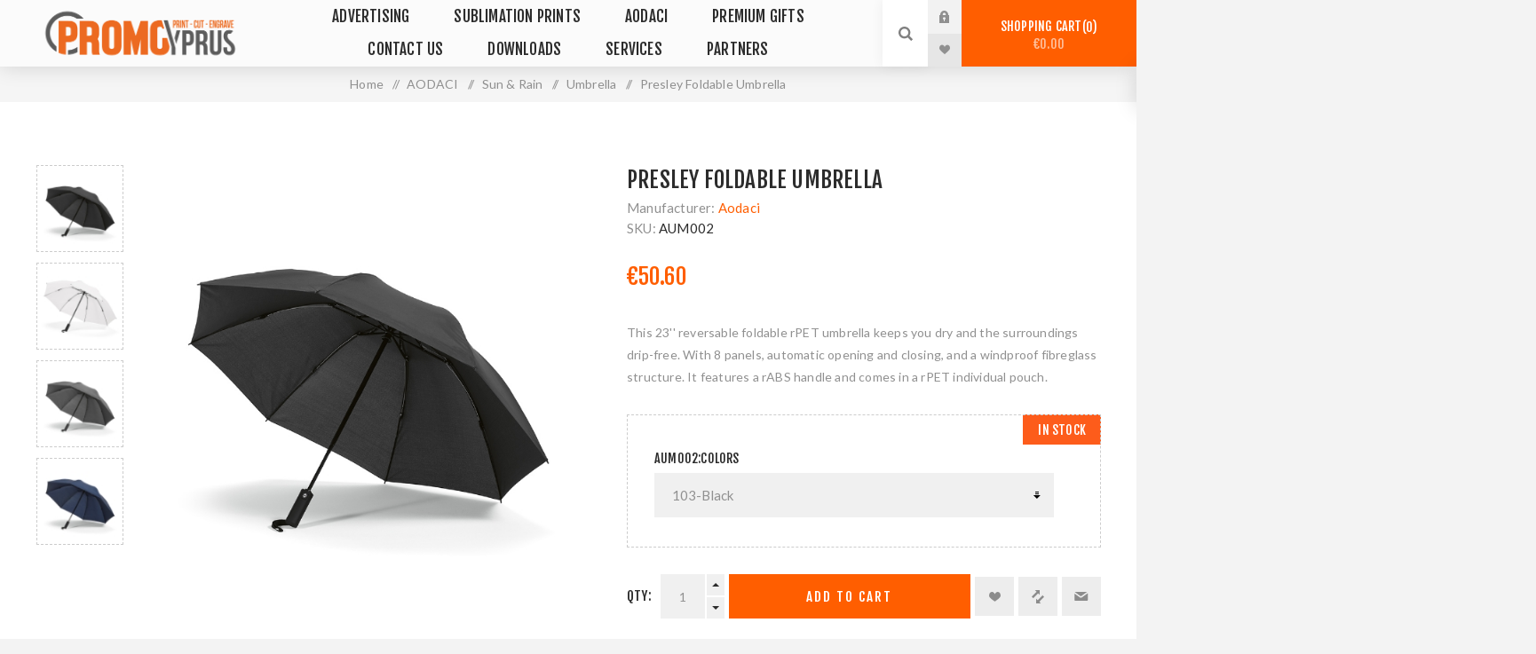

--- FILE ---
content_type: text/html; charset=utf-8
request_url: http://www.promocyprus.com/presley-foldable-umbrella
body_size: 15414
content:
<!DOCTYPE html><html lang="en" dir="ltr" class="html-product-details-page"><head><title>Advertising and Promotional Corporate Printed Gifts. Presley Foldable Umbrella</title><meta charset="UTF-8"><meta name="description" content="This 23'' reversable foldable rPET umbrella keeps you dry and the surroundings drip-free. With 8 panels, automatic opening and closing, and a windproof fibreglass structure. It features a rABS handle and comes in a rPET individual pouch."><meta name="keywords" content="Umbrella,brolly,gamp,parasol,sunshade,rain shield,downpour defense,weather warrior,collapsible brolly,compact umbrella,pocket umbrella,portable umbrella,travel umbrella,telescopic umbrella,folding umbrella,golf umbrella,stick umbrella,automatic umbrella,vented umbrella,windproof umbrella."><meta name="generator" content="nopCommerce"><meta name="viewport" content="width=device-width, initial-scale=1.0, minimum-scale=1.0, maximum-scale=2.0"><link rel="preload" as="font" href="/Themes/Venture/Content/fonts/venture-font.woff" crossorigin><link href="https://fonts.googleapis.com/css?family=Fjalla+One&amp;subset=latin-ext&amp;display=swap" rel="stylesheet"><link href="https://fonts.googleapis.com/css?family=Lato&amp;subset=latin-ext&amp;display=swap" rel="stylesheet"><meta property="og:type" content="product"><meta property="og:title" content="Presley Foldable Umbrella"><meta property="og:description" content="This 23'' reversable foldable rPET umbrella keeps you dry and the surroundings drip-free. With 8 panels, automatic opening and closing, and a windproof fibreglass structure. It features a rABS handle and comes in a rPET individual pouch."><meta property="og:image" content="http://www.promocyprus.com/images/thumbs/0042803_Presley Foldable Umbrella Black_625.jpeg"><meta property="og:image:url" content="http://www.promocyprus.com/images/thumbs/0042803_Presley Foldable Umbrella Black_625.jpeg"><meta property="og:url" content="http://www.promocyprus.com/presley-foldable-umbrella"><meta property="og:site_name" content="GK PROMOCYPRUS LTD"><meta property="twitter:card" content="summary"><meta property="twitter:site" content="GK PROMOCYPRUS LTD"><meta property="twitter:title" content="Presley Foldable Umbrella"><meta property="twitter:description" content="This 23'' reversable foldable rPET umbrella keeps you dry and the surroundings drip-free. With 8 panels, automatic opening and closing, and a windproof fibreglass structure. It features a rABS handle and comes in a rPET individual pouch."><meta property="twitter:image" content="http://www.promocyprus.com/images/thumbs/0042803_Presley Foldable Umbrella Black_625.jpeg"><meta property="twitter:url" content="http://www.promocyprus.com/presley-foldable-umbrella"><link rel="stylesheet" href="/css/9d5alf-xm5r1v4d2xwf7pa.styles.css?v=yeIkSXnuE5pzrQ3M97u-GaeNw3I"><style>.product-details-page .full-description{display:none}.product-details-page .ui-tabs .full-description{display:block}.product-details-page .tabhead-full-description{display:none}.product-details-page .product-specs-box{display:none}.product-details-page .ui-tabs .product-specs-box{display:block}.product-details-page .ui-tabs .product-specs-box .title{display:none}.product-details-page .product-no-reviews,.product-details-page .product-review-links{display:none}</style><script async src="https://www.googletagmanager.com/gtag/js?id=G-CN9R4RMG6Z"></script><script>function gtag(){dataLayer.push(arguments)}window.dataLayer=window.dataLayer||[];gtag("js",new Date);gtag("config","G-CN9R4RMG6Z")</script><link rel="shortcut icon" href="/icons/icons_0/FIL6548CEC38089D.ico"><body class="product-details-page-body light-theme"><input name="__RequestVerificationToken" type="hidden" value="CfDJ8Pqro6dGBMROgpes6kbS7XryUSXpQh5sPLuQkGwwngnLabNEzyi6NfXdT6jQptXTV0Zc149Q4Zk3cMgFg_1rmMNByQXD5vkqrBqMCBgpJZHBO7pFPpOwMzbipzrKnmlbToL2_rIzUwMObDjokWRLfvU"><div class="page-loader"><div class="loader"></div></div><div class="ajax-loading-block-window" style="display:none"></div><div id="dialog-notifications-success" title="Notification" style="display:none"></div><div id="dialog-notifications-error" title="Error" style="display:none"></div><div id="dialog-notifications-warning" title="Warning" style="display:none"></div><div id="bar-notification" class="bar-notification-container" data-close="Close"></div><!--[if lte IE 8]><div style="clear:both;height:59px;text-align:center;position:relative"><a href="http://www.microsoft.com/windows/internet-explorer/default.aspx" target="_blank"> <img src="/Themes/Venture/Content/img/ie_warning.jpg" height="42" width="820" alt="You are using an outdated browser. For a faster, safer browsing experience, upgrade for free today."> </a></div><![endif]--><div class="master-wrapper-page"><div class="header"><div class="header-upper"><div class="header-selectors-wrapper"></div></div><div class="header-lower"><div class="header-left"><div class="header-logo"><a href="/" class="logo"> <img alt="GK PROMOCYPRUS LTD" src="http://www.promocyprus.com/images/thumbs/0041771_0000577_promocyprus-logo-header2.png"></a></div></div><div class="header-center"><div class="header-menu dark-layout"><div class="close-menu"><div class="mobile-logo"><a href="/" class="logo"> <img alt="GK PROMOCYPRUS LTD" src="http://www.promocyprus.com/images/thumbs/0041771_0000577_promocyprus-logo-header2.png"></a></div><span>Close</span></div><ul class="mega-menu" data-isrtlenabled="false" data-enableclickfordropdown="false"><li class="root-category"><a href="/hidea-3" title="ADVERTISING"><span> ADVERTISING</span></a><li class="root-category"><a href="/sublimation-prints-4" title="SUBLIMATION PRINTS"><span> SUBLIMATION PRINTS</span></a><li class="root-category"><a href="/aodaci-2" title="AODACI"><span> AODACI</span></a><li><a href="https://premium.promocyprus.com/" title="Premium Gifts" target="_blank"><span> Premium Gifts</span></a><li><a href="/contactus" title="Contact Us"><span> Contact Us</span></a><li><a href="/downloads" title="Downloads"><span> Downloads</span></a><li><a href="/blog" title="SERVICES"><span> SERVICES</span></a><li><a href="http://promocyprus.com/partners" title="Partners"><span> Partners</span></a></ul><div class="menu-title"><span>Menu</span></div><ul class="mega-menu-responsive"><li class="root-category"><a href="/hidea-3" title="ADVERTISING"><span> ADVERTISING</span></a><li class="root-category"><a href="/sublimation-prints-4" title="SUBLIMATION PRINTS"><span> SUBLIMATION PRINTS</span></a><li class="root-category"><a href="/aodaci-2" title="AODACI"><span> AODACI</span></a><li><a href="https://premium.promocyprus.com/" title="Premium Gifts" target="_blank"><span> Premium Gifts</span></a><li><a href="/contactus" title="Contact Us"><span> Contact Us</span></a><li><a href="/downloads" title="Downloads"><span> Downloads</span></a><li><a href="/blog" title="SERVICES"><span> SERVICES</span></a><li><a href="http://promocyprus.com/partners" title="Partners"><span> Partners</span></a></ul><div class="mobile-menu-items"><div class="header-links"><div class="header-links-box"><div class="header-links-box-top not-authenticated"><div class="header-link-wrapper login"><a href="/login?returnUrl=%2Fpresley-foldable-umbrella" title="Log in" class="ico-login">Log in</a></div><div class="header-link-wrapper register"><a href="/register?returnUrl=%2Fpresley-foldable-umbrella" title="Register" class="ico-register">Register</a></div></div><div class="header-links-box-bottom"><div class="header-link-wrapper"><a href="/wishlist" title="Wishlist" class="ico-wishlist"> <span class="wishlist-label">Wishlist</span> <span class="wishlist-qty">(0)</span> </a></div></div></div></div></div></div></div><div class="header-right"><div class="search-box store-search-box"><form method="get" id="small-search-box-form" action="/search"><input type="search" class="search-box-text" id="small-searchterms" autocomplete="off" name="q" placeholder="Search store" aria-label="Search store"> <input type="hidden" class="instantSearchResourceElement" data-highlightfirstfoundelement="true" data-minkeywordlength="3" data-defaultproductsortoption="0" data-instantsearchurl="/instantSearchFor" data-searchpageurl="/search" data-searchinproductdescriptions="true" data-numberofvisibleproducts="5" data-noresultsresourcetext=" No data found."> <button type="submit" class="button-1 search-box-button">Search</button></form><div class="search-opener">Search</div></div><div class="header-links"><div class="header-links-box"><div class="header-links-box-top not-authenticated"><div class="header-link-wrapper login"><a href="/login?returnUrl=%2Fpresley-foldable-umbrella" title="Log in" class="ico-login">Log in</a></div><div class="header-link-wrapper register"><a href="/register?returnUrl=%2Fpresley-foldable-umbrella" title="Register" class="ico-register">Register</a></div></div><div class="header-links-box-bottom"><div class="header-link-wrapper"><a href="/wishlist" title="Wishlist" class="ico-wishlist"> <span class="wishlist-label">Wishlist</span> <span class="wishlist-qty">(0)</span> </a></div></div></div></div><div class="cart-wrapper" id="flyout-cart" data-removeitemfromcarturl="/VentureTheme/RemoveItemFromCart" data-flyoutcarturl="/VentureTheme/FlyoutShoppingCart"><div id="topcartlink"><a href="/cart" class="ico-cart"> Shopping cart<span id="CartQuantityBox" class="cart-qty"><span class="cart-qty-number">0</span></span> <span class="cart-total">&#x20AC;0.00</span> </a></div><div class="flyout-cart"><div class="mini-shopping-cart"><div class="count">You have no items in your shopping cart.</div></div></div></div></div></div></div><div class="overlayOffCanvas"></div><div class="responsive-nav-wrapper-parent"><div class="responsive-nav-wrapper"><div class="menu-title"><span>Menu</span></div><div class="mobile-logo"><a href="/" class="logo"> <img alt="GK PROMOCYPRUS LTD" src="http://www.promocyprus.com/images/thumbs/0041771_0000577_promocyprus-logo-header2.png"></a></div><div class="search-wrap"><span>Search</span></div><div class="shopping-cart-link"><a href="/cart">Shopping cart</a></div></div></div><div class="master-wrapper-content"><div class="quickViewData" data-productselector=".product-item" data-productselectorchild=".buttons" data-retrievequickviewurl="/quickviewdata" data-quickviewbuttontext="Quick View" data-quickviewbuttontitle="Quick View" data-isquickviewpopupdraggable="True" data-enablequickviewpopupoverlay="True" data-accordionpanelsheightstyle="content" data-getquickviewbuttonroute="/getquickviewbutton"></div><div class="ajaxCartInfo" data-getajaxcartbuttonurl="/NopAjaxCart/GetAjaxCartButtonsAjax" data-productpageaddtocartbuttonselector=".add-to-cart-button" data-productboxaddtocartbuttonselector=".product-box-add-to-cart-button" data-productboxproductitemelementselector=".product-item" data-usenopnotification="False" data-nopnotificationcartresource="The product has been added to your &lt;a href=&#34;/cart&#34;>shopping cart&lt;/a>" data-nopnotificationwishlistresource="The product has been added to your &lt;a href=&#34;/wishlist&#34;>wishlist&lt;/a>" data-enableonproductpage="True" data-enableoncatalogpages="True" data-minishoppingcartquatityformattingresource="({0})" data-miniwishlistquatityformattingresource="({0})" data-addtowishlistbuttonselector=".add-to-wishlist-button"></div><input id="addProductVariantToCartUrl" name="addProductVariantToCartUrl" type="hidden" value="/AddProductFromProductDetailsPageToCartAjax"> <input id="addProductToCartUrl" name="addProductToCartUrl" type="hidden" value="/AddProductToCartAjax"> <input id="miniShoppingCartUrl" name="miniShoppingCartUrl" type="hidden" value="/MiniShoppingCart"> <input id="flyoutShoppingCartUrl" name="flyoutShoppingCartUrl" type="hidden" value="/NopAjaxCartFlyoutShoppingCart"> <input id="checkProductAttributesUrl" name="checkProductAttributesUrl" type="hidden" value="/CheckIfProductOrItsAssociatedProductsHasAttributes"> <input id="getMiniProductDetailsViewUrl" name="getMiniProductDetailsViewUrl" type="hidden" value="/GetMiniProductDetailsView"> <input id="flyoutShoppingCartPanelSelector" name="flyoutShoppingCartPanelSelector" type="hidden" value="#flyout-cart"> <input id="shoppingCartMenuLinkSelector" name="shoppingCartMenuLinkSelector" type="hidden" value=".cart-qty"> <input id="wishlistMenuLinkSelector" name="wishlistMenuLinkSelector" type="hidden" value=".wishlist-qty"><div id="product-ribbon-info" data-productid="3861" data-productboxselector=".product-item, .item-holder" data-productboxpicturecontainerselector=".picture, .item-picture" data-productpagepicturesparentcontainerselector=".product-essential" data-productpagebugpicturecontainerselector=".picture" data-retrieveproductribbonsurl="/RetrieveProductRibbons"></div><div class="breadcrumb"><ul itemscope itemtype="http://schema.org/BreadcrumbList"><li><span> <a href="/"> <span>Home</span> </a> </span> <span class="delimiter">/</span><li itemprop="itemListElement" itemscope itemtype="http://schema.org/ListItem"><a href="/aodaci-2" itemprop="item"> <span itemprop="name">AODACI</span> </a> <span class="delimiter">/</span><meta itemprop="position" content="1"><li itemprop="itemListElement" itemscope itemtype="http://schema.org/ListItem"><a href="/sun-rain-3" itemprop="item"> <span itemprop="name">Sun &amp; Rain</span> </a> <span class="delimiter">/</span><meta itemprop="position" content="2"><li itemprop="itemListElement" itemscope itemtype="http://schema.org/ListItem"><a href="/umbrella" itemprop="item"> <span itemprop="name">Umbrella</span> </a> <span class="delimiter">/</span><meta itemprop="position" content="3"><li itemprop="itemListElement" itemscope itemtype="http://schema.org/ListItem"><strong class="current-item" itemprop="name">Presley Foldable Umbrella</strong> <span itemprop="item" itemscope itemtype="http://schema.org/Thing" id="/presley-foldable-umbrella"> </span><meta itemprop="position" content="4"></ul></div><div class="master-column-wrapper"><div class="center-1"><div class="page product-details-page"><div class="page-body"><form method="post" id="product-details-form"><div itemscope itemtype="http://schema.org/Product"><meta itemprop="name" content="Presley Foldable Umbrella"><meta itemprop="sku" content="AUM002"><meta itemprop="gtin" content="5600893109221"><meta itemprop="mpn" content="AUM002"><meta itemprop="description" content="This 23'' reversable foldable rPET umbrella keeps you dry and the surroundings drip-free. With 8 panels, automatic opening and closing, and a windproof fibreglass structure. It features a rABS handle and comes in a rPET individual pouch."><meta itemprop="image" content="http://www.promocyprus.com/images/thumbs/0042803_Presley Foldable Umbrella Black_625.jpeg"><div itemprop="brand" itemtype="https://schema.org/Brand" itemscope><meta itemprop="name" content="Aodaci"></div><div itemprop="offers" itemscope itemtype="http://schema.org/Offer"><meta itemprop="url" content="http://www.promocyprus.com/presley-foldable-umbrella"><meta itemprop="price" content="50.60"><meta itemprop="priceCurrency" content="EUR"><meta itemprop="priceValidUntil"><meta itemprop="availability" content="http://schema.org/InStock"></div></div><div data-productid="3861"><div class="product-essential-wrapper"><div class="product-essential"><div class="gallery"><input type="hidden" class="cloudZoomPictureThumbnailsInCarouselData" data-vertical="true" data-numvisible="4" data-numscrollable="1" data-enable-slider-arrows="true" data-enable-slider-dots="false" data-size="4" data-rtl="false" data-responsive-breakpoints-for-thumbnails="[{&#34;breakpoint&#34;:1201,&#34;settings&#34;:{&#34;slidesToShow&#34;:5, &#34;slidesToScroll&#34;:1,&#34;arrows&#34;:false,&#34;dots&#34;:true,&#34;vertical&#34;:false}}]" data-magnificpopup-counter="%curr% of %total%" data-magnificpopup-prev="Previous (Left arrow key)" data-magnificpopup-next="Next (Right arrow key)" data-magnificpopup-close="Close (Esc)" data-magnificpopup-loading="Loading..."> <input type="hidden" class="cloudZoomAdjustPictureOnProductAttributeValueChange" data-productid="3861" data-isintegratedbywidget="true"> <input type="hidden" class="cloudZoomEnableClickToZoom"><div class="picture-gallery sevenspikes-cloudzoom-gallery"><div class="picture-wrapper"><div class="picture" id="sevenspikes-cloud-zoom" data-zoomwindowelementid="" data-selectoroftheparentelementofthecloudzoomwindow="" data-defaultimagecontainerselector=".product-essential .picture-gallery" data-zoom-window-width="244" data-zoom-window-height="257"><a href="http://www.promocyprus.com/images/thumbs/0042803_Presley Foldable Umbrella Black.jpeg" data-full-image-url="http://www.promocyprus.com/images/thumbs/0042803_Presley Foldable Umbrella Black.jpeg" class="picture-link" id="zoom1"> <img src="http://www.promocyprus.com/images/thumbs/0042803_Presley Foldable Umbrella Black_625.jpeg" alt="Presley Foldable Umbrella Black" class="cloudzoom" id="cloudZoomImage" itemprop="image" data-cloudzoom="appendSelector: '.picture-wrapper', zoomOffsetX: 0, zoomOffsetY: 0, autoInside: 850, tintOpacity: 0, zoomWidth: 244, zoomHeight: 257, easing: 3, touchStartDelay: true, zoomFlyOut: false, disableZoom: 'auto'"> </a></div></div><div class="picture-thumbs in-carousel"><div class="picture-thumbs-list" id="picture-thumbs-carousel"><div class="picture-thumbs-item"><a class="cloudzoom-gallery thumb-item" data-full-image-url="http://www.promocyprus.com/images/thumbs/0042803_Presley Foldable Umbrella Black.jpeg" data-cloudzoom="appendSelector: '.picture-wrapper', zoomOffsetX: 0, zoomOffsetY: 0, autoInside: 850, tintOpacity: 0, zoomWidth: 244, zoomHeight: 257, useZoom: '.cloudzoom', image: 'http://www.promocyprus.com/images/thumbs/0042803_Presley Foldable Umbrella Black_625.jpeg', zoomImage: 'http://www.promocyprus.com/images/thumbs/0042803_Presley Foldable Umbrella Black.jpeg', easing: 3, touchStartDelay: true, zoomFlyOut: false, disableZoom: 'auto'"> <img class="cloud-zoom-gallery-img" src="http://www.promocyprus.com/images/thumbs/0042803_Presley Foldable Umbrella Black_105.jpeg" alt="Presley Foldable Umbrella Black"> </a></div><div class="picture-thumbs-item"><a class="cloudzoom-gallery thumb-item" data-full-image-url="http://www.promocyprus.com/images/thumbs/0042804_Presley Foldable Umbrella White.jpeg" data-cloudzoom="appendSelector: '.picture-wrapper', zoomOffsetX: 0, zoomOffsetY: 0, autoInside: 850, tintOpacity: 0, zoomWidth: 244, zoomHeight: 257, useZoom: '.cloudzoom', image: 'http://www.promocyprus.com/images/thumbs/0042804_Presley Foldable Umbrella White_625.jpeg', zoomImage: 'http://www.promocyprus.com/images/thumbs/0042804_Presley Foldable Umbrella White.jpeg', easing: 3, touchStartDelay: true, zoomFlyOut: false, disableZoom: 'auto'"> <img class="cloud-zoom-gallery-img" src="http://www.promocyprus.com/images/thumbs/0042804_Presley Foldable Umbrella White_105.jpeg" alt="Presley Foldable Umbrella White"> </a></div><div class="picture-thumbs-item"><a class="cloudzoom-gallery thumb-item" data-full-image-url="http://www.promocyprus.com/images/thumbs/0042805_Presley Foldable Umbrella Dark grey.jpeg" data-cloudzoom="appendSelector: '.picture-wrapper', zoomOffsetX: 0, zoomOffsetY: 0, autoInside: 850, tintOpacity: 0, zoomWidth: 244, zoomHeight: 257, useZoom: '.cloudzoom', image: 'http://www.promocyprus.com/images/thumbs/0042805_Presley Foldable Umbrella Dark grey_625.jpeg', zoomImage: 'http://www.promocyprus.com/images/thumbs/0042805_Presley Foldable Umbrella Dark grey.jpeg', easing: 3, touchStartDelay: true, zoomFlyOut: false, disableZoom: 'auto'"> <img class="cloud-zoom-gallery-img" src="http://www.promocyprus.com/images/thumbs/0042805_Presley Foldable Umbrella Dark grey_105.jpeg" alt="Presley Foldable Umbrella Dark grey"> </a></div><div class="picture-thumbs-item"><a class="cloudzoom-gallery thumb-item" data-full-image-url="http://www.promocyprus.com/images/thumbs/0042806_Presley Foldable Umbrella Navy blue.jpeg" data-cloudzoom="appendSelector: '.picture-wrapper', zoomOffsetX: 0, zoomOffsetY: 0, autoInside: 850, tintOpacity: 0, zoomWidth: 244, zoomHeight: 257, useZoom: '.cloudzoom', image: 'http://www.promocyprus.com/images/thumbs/0042806_Presley Foldable Umbrella Navy blue_625.jpeg', zoomImage: 'http://www.promocyprus.com/images/thumbs/0042806_Presley Foldable Umbrella Navy blue.jpeg', easing: 3, touchStartDelay: true, zoomFlyOut: false, disableZoom: 'auto'"> <img class="cloud-zoom-gallery-img" src="http://www.promocyprus.com/images/thumbs/0042806_Presley Foldable Umbrella Navy blue_105.jpeg" alt="Presley Foldable Umbrella Navy blue"> </a></div></div></div></div></div><div class="overview"><div class="product-name"><h1>Presley Foldable Umbrella</h1></div><div class="manufacturers"><span class="label">Manufacturer:</span> <span class="value"> <a href="/aodaci">Aodaci</a> </span></div><div class="additional-details"><div class="sku"><span class="label">SKU:</span> <span class="value" id="sku-3861">AUM002</span></div></div><div class="prices"><div class="product-price"><span id="price-value-3861" class="price-value-3861"> €50.60 </span></div></div><div class="short-description">This 23'' reversable foldable rPET umbrella keeps you dry and the surroundings drip-free. With 8 panels, automatic opening and closing, and a windproof fibreglass structure. It features a rABS handle and comes in a rPET individual pouch.</div><div class="availability-attributes-wrapper"><div class="attributes"><dl><dt id="product_attribute_label_4432"><label class="text-prompt"> AUM002:Colors </label><dd id="product_attribute_input_4432"><select data-attr="4432" name="product_attribute_4432" id="product_attribute_4432"><option value="0">Please select<option data-attr-value="12547" selected value="12547">103-Black<option data-attr-value="12548" value="12548">106-White<option data-attr-value="12549" value="12549">133-Dark grey<option data-attr-value="12550" value="12550">134-Navy blue</select></dl></div><div class="availability"><div class="stock"><span class="label">Availability:</span> <span class="value" id="stock-availability-value-3861">In stock</span></div></div></div><div class="overview-buttons"><label class="qty-label" for="addtocart_3861_EnteredQuantity">Qty:</label><div class="add-to-cart-qty-wrapper"><input id="product_enteredQuantity_3861" class="qty-input" type="text" data-val="true" data-val-required="The Qty field is required." name="addtocart_3861.EnteredQuantity" value="1"> <span class="plus">+</span> <span class="minus">-</span></div><button type="button" id="add-to-cart-button-3861" class="button-1 add-to-cart-button" data-productid="3861" onclick="return AjaxCart.addproducttocart_details(&#34;/addproducttocart/details/3861/1&#34;,&#34;#product-details-form&#34;),!1">Add to cart</button><div class="wishlist-button-wrapper" title="Add to wishlist"><div class="add-to-wishlist"><button type="button" id="add-to-wishlist-button-3861" class="button-2 add-to-wishlist-button" data-productid="3861" onclick="return AjaxCart.addproducttocart_details(&#34;/addproducttocart/details/3861/2&#34;,&#34;#product-details-form&#34;),!1">Add to wishlist</button></div></div><div class="compare-products-wrapper" title="Add to compare list"><div class="compare-products"><button type="button" class="button-2 add-to-compare-list-button" onclick="return AjaxCart.addproducttocomparelist(&#34;/compareproducts/add/3861&#34;),!1">Add to compare list</button></div></div><div class="email-a-friend-button-wrapper" title="Email a friend"><div class="email-a-friend"><button type="button" class="button-2 email-a-friend-button" onclick="setLocation(&#34;/productemailafriend/3861&#34;)">Email a friend</button></div></div></div><div class="overview-footer"><div class="product-social-buttons"><label class="product-social-label">Share:</label><ul class="product-social-sharing"><li><a class="twitter" title="Share on Twitter" href="javascript:openShareWindow(&#34;https://twitter.com/share?url=http://www.promocyprus.com/presley-foldable-umbrella&#34;)">Share on Twitter</a><li><a class="facebook" title="Share on Facebook" href="javascript:openShareWindow(&#34;https://www.facebook.com/sharer.php?u=http://www.promocyprus.com/presley-foldable-umbrella&#34;)">Share on Facebook</a><li><a class="pinterest" title="Share on Pinterest" href="javascript:void function(){var n=document.createElement(&#34;script&#34;);n.setAttribute(&#34;type&#34;,&#34;text/javascript&#34;);n.setAttribute(&#34;charset&#34;,&#34;UTF-8&#34;);n.setAttribute(&#34;src&#34;,&#34;https://assets.pinterest.com/js/pinmarklet.js?r=&#34;+Math.random()*99999999);document.body.appendChild(n)}()">Share on Pinterest</a></ul></div><div class="product-estimate-shipping"><a href="#estimate-shipping-popup-3861" id="open-estimate-shipping-popup-3861" class="open-estimate-shipping-popup" data-effect="estimate-shipping-popup-zoom-in"> </a><div id="estimate-shipping-popup-3861" class="estimate-shipping-popup mfp-with-anim mfp-hide"><div class="ship-to-title"><strong>Ship to</strong></div><div class="estimate-shipping-row shipping-address"><div class="estimate-shipping-row-item address-item"><div class="estimate-shipping-row"><select class="estimate-shipping-address-control" data-trigger="country-select" data-url="/country/getstatesbycountryid" data-stateprovince="#StateProvinceId" data-loading="#estimate-shipping-loading-progress" placeholder="Country" id="CountryId" name="CountryId"><option value="0">Select country<option value="237">United States of America<option value="1">Afghanistan<option value="2">&#xC5;land Islands<option value="3">Albania<option value="4">Algeria<option value="5">American Samoa<option value="6">Andorra<option value="7">Angola<option value="8">Anguilla<option value="9">Antarctica<option value="10">Antigua and Barbuda<option value="11">Argentina<option value="12">Armenia<option value="13">Aruba<option value="14">Australia<option value="15">Austria<option value="16">Azerbaijan<option value="17">Bahamas<option value="18">Bahrain<option value="19">Bangladesh<option value="20">Barbados<option value="21">Belarus<option value="22">Belgium<option value="23">Belize<option value="24">Benin<option value="25">Bermuda<option value="26">Bhutan<option value="27">Bolivia (Plurinational State of)<option value="28">Bonaire, Sint Eustatius and Saba<option value="29">Bosnia and Herzegovina<option value="30">Botswana<option value="31">Bouvet Island<option value="32">Brazil<option value="33">British Indian Ocean Territory<option value="34">Brunei Darussalam<option value="35">Bulgaria<option value="36">Burkina Faso<option value="37">Burundi<option value="38">Cabo Verde<option value="39">Cambodia<option value="40">Cameroon<option value="41">Canada<option value="42">Cayman Islands<option value="43">Central African Republic<option value="44">Chad<option value="45">Chile<option value="46">China<option value="47">Christmas Island<option value="48">Cocos (Keeling) Islands<option value="49">Colombia<option value="50">Comoros<option value="51">Congo<option value="52">Congo (Democratic Republic of the)<option value="53">Cook Islands<option value="54">Costa Rica<option value="55">C&#xF4;te d&#x27;Ivoire<option value="56">Croatia<option value="57">Cuba<option value="58">Cura&#xE7;ao<option value="59">Cyprus<option value="60">Czechia<option value="61">Denmark<option value="62">Djibouti<option value="63">Dominica<option value="64">Dominican Republic<option value="65">Ecuador<option value="66">Egypt<option value="67">El Salvador<option value="68">Equatorial Guinea<option value="69">Eritrea<option value="70">Estonia<option value="71">Eswatini<option value="72">Ethiopia<option value="73">Falkland Islands (Malvinas)<option value="74">Faroe Islands<option value="75">Fiji<option value="76">Finland<option value="77">France<option value="78">French Guiana<option value="79">French Polynesia<option value="80">French Southern Territories<option value="81">Gabon<option value="82">Gambia<option value="83">Georgia<option value="84">Germany<option value="85">Ghana<option value="86">Gibraltar<option value="87">Greece<option value="88">Greenland<option value="89">Grenada<option value="90">Guadeloupe<option value="91">Guam<option value="92">Guatemala<option value="93">Guernsey<option value="94">Guinea<option value="95">Guinea-Bissau<option value="96">Guyana<option value="97">Haiti<option value="98">Heard Island and McDonald Islands<option value="99">Holy See<option value="100">Honduras<option value="101">Hong Kong<option value="102">Hungary<option value="103">Iceland<option value="104">India<option value="105">Indonesia<option value="106">Iran (Islamic Republic of)<option value="107">Iraq<option value="108">Ireland<option value="109">Isle of Man<option value="110">Israel<option value="111">Italy<option value="112">Jamaica<option value="113">Japan<option value="114">Jersey<option value="115">Jordan<option value="116">Kazakhstan<option value="117">Kenya<option value="118">Kiribati<option value="119">Korea (Democratic People&#x27;s Republic of)<option value="120">Korea (Republic of)<option value="121">Kuwait<option value="122">Kyrgyzstan<option value="123">Lao People&#x27;s Democratic Republic<option value="124">Latvia<option value="125">Lebanon<option value="126">Lesotho<option value="127">Liberia<option value="128">Libya<option value="129">Liechtenstein<option value="130">Lithuania<option value="131">Luxembourg<option value="132">Macao<option value="134">Madagascar<option value="135">Malawi<option value="136">Malaysia<option value="137">Maldives<option value="138">Mali<option value="139">Malta<option value="140">Marshall Islands<option value="141">Martinique<option value="142">Mauritania<option value="143">Mauritius<option value="144">Mayotte<option value="145">Mexico<option value="146">Micronesia (Federated States of)<option value="147">Moldova (Republic of)<option value="148">Monaco<option value="149">Mongolia<option value="150">Montenegro<option value="151">Montserrat<option value="152">Morocco<option value="153">Mozambique<option value="154">Myanmar<option value="155">Namibia<option value="156">Nauru<option value="157">Nepal<option value="158">Netherlands<option value="159">New Caledonia<option value="160">New Zealand<option value="161">Nicaragua<option value="162">Niger<option value="163">Nigeria<option value="164">Niue<option value="165">Norfolk Island<option value="133">North Macedonia<option value="166">Northern Mariana Islands<option value="167">Norway<option value="168">Oman<option value="169">Pakistan<option value="170">Palau<option value="171">Palestine, State of<option value="172">Panama<option value="173">Papua New Guinea<option value="174">Paraguay<option value="175">Peru<option value="176">Philippines<option value="177">Pitcairn<option value="178">Poland<option value="179">Portugal<option value="180">Puerto Rico<option value="181">Qatar<option value="182">R&#xE9;union<option value="183">Romania<option value="184">Russian Federation<option value="185">Rwanda<option value="186">Saint Barth&#xE9;lemy<option value="187">Saint Helena, Ascension and Tristan da Cunha<option value="188">Saint Kitts and Nevis<option value="189">Saint Lucia<option value="190">Saint Martin (French part)<option value="191">Saint Pierre and Miquelon<option value="192">Saint Vincent and the Grenadines<option value="193">Samoa<option value="194">San Marino<option value="195">Sao Tome and Principe<option value="196">Saudi Arabia<option value="197">Senegal<option value="198">Serbia<option value="199">Seychelles<option value="200">Sierra Leone<option value="201">Singapore<option value="202">Sint Maarten (Dutch part)<option value="203">Slovakia<option value="204">Slovenia<option value="205">Solomon Islands<option value="206">Somalia<option value="207">South Africa<option value="208">South Georgia and the South Sandwich Islands<option value="209">South Sudan<option value="210">Spain<option value="211">Sri Lanka<option value="212">Sudan<option value="213">Suriname<option value="214">Svalbard and Jan Mayen<option value="215">Sweden<option value="216">Switzerland<option value="217">Syrian Arab Republic<option value="218">Taiwan, Province of China<option value="219">Tajikistan<option value="220">Tanzania, United Republic of<option value="221">Thailand<option value="222">Timor-Leste<option value="223">Togo<option value="224">Tokelau<option value="225">Tonga<option value="226">Trinidad and Tobago<option value="227">Tunisia<option value="228">Turkey<option value="229">Turkmenistan<option value="230">Turks and Caicos Islands<option value="231">Tuvalu<option value="232">Uganda<option value="233">Ukraine<option value="234">United Arab Emirates<option value="235">United Kingdom of Great Britain and Northern Ireland<option value="236">United States Minor Outlying Islands<option value="238">Uruguay<option value="239">Uzbekistan<option value="240">Vanuatu<option value="241">Venezuela (Bolivarian Republic of)<option value="242">Vietnam<option value="243">Virgin Islands (British)<option value="244">Virgin Islands (U.S.)<option value="245">Wallis and Futuna<option value="246">Western Sahara<option value="247">Yemen<option value="248">Zambia<option value="249">Zimbabwe</select> <span class="required">*</span></div></div><div class="estimate-shipping-row-item address-item"><select class="estimate-shipping-address-control" placeholder="State / province" id="StateProvinceId" name="StateProvinceId"><option value="0">Other</select></div><div class="estimate-shipping-row-item address-item"><div class="estimate-shipping-row"><input class="estimate-shipping-address-control" placeholder="Zip / postal code" type="text" id="ZipPostalCode" name="ZipPostalCode"> <span class="required">*</span></div></div></div><div class="choose-shipping-title"><strong>Shipping Method</strong></div><div class="shipping-options"><div class="shipping-options-header"><div class="estimate-shipping-row"><div class="estimate-shipping-row-item-radio"></div><div class="estimate-shipping-row-item shipping-item shipping-header-item">Name</div><div class="estimate-shipping-row-item shipping-item shipping-header-item">Estimated Delivery</div><div class="estimate-shipping-row-item shipping-item shipping-header-item">Price</div></div></div><div class="shipping-options-body"><div class="no-shipping-options">No shipping options</div></div></div><div class="apply-shipping-button-container"><button type="button" class="button-2 apply-shipping-button">Apply</button><div class="message-failure"></div></div></div></div></div></div></div></div><div class="product-page-bottom"><div id="quickTabs" class="productTabs" data-ajaxenabled="false" data-productreviewsaddnewurl="/ProductTab/ProductReviewsTabAddNew/3861" data-productcontactusurl="/ProductTab/ProductContactUsTabAddNew/3861" data-couldnotloadtaberrormessage="Couldn't load this tab."><div class="productTabs-header"><ul><li><a href="#quickTab-contact_us">Contact Us</a></ul></div><div class="productTabs-body"><div id="quickTab-contact_us"><div id="contact-us-tab" class="contact-page write-review"><div class="form-fields"><div class="inputs"><label for="FullName">Your name</label> <input placeholder="Enter your name." class="contact_tab_fullname review-title" type="text" data-val="true" data-val-required="Enter your name" id="FullName" name="FullName"> <span class="required">*</span> <span class="field-validation-valid" data-valmsg-for="FullName" data-valmsg-replace="true"></span></div><div class="inputs"><label for="Email">Your email</label> <input placeholder="Enter your email address." class="contact_tab_email review-title" type="email" data-val="true" data-val-email="Wrong email" data-val-required="Enter email" id="Email" name="Email"> <span class="required">*</span> <span class="field-validation-valid" data-valmsg-for="Email" data-valmsg-replace="true"></span></div><div class="inputs"><label for="Enquiry">Enquiry</label> <textarea placeholder="Enter your enquiry." class="contact_tab_enquiry review-text" data-val="true" data-val-required="Enter enquiry" id="Enquiry" name="Enquiry"></textarea> <span class="required">*</span> <span class="field-validation-valid" data-valmsg-for="Enquiry" data-valmsg-replace="true"></span></div></div><div class="buttons"><button type="button" id="send-contact-us-form" name="send-email" class="button-1 contact-us-button">Submit</button></div></div></div></div></div><div class="product-collateral"></div></div></div><input name="__RequestVerificationToken" type="hidden" value="CfDJ8Pqro6dGBMROgpes6kbS7XryUSXpQh5sPLuQkGwwngnLabNEzyi6NfXdT6jQptXTV0Zc149Q4Zk3cMgFg_1rmMNByQXD5vkqrBqMCBgpJZHBO7pFPpOwMzbipzrKnmlbToL2_rIzUwMObDjokWRLfvU"></form></div></div></div></div></div><div class="footer"><div class="footer-map-holder"><div class="title"><strong>Store Location</strong></div><div class="footer-map-wrapper"><div class="map-wrapper"><div class="footer-map" style="display:none" data-pathtoimages="http://www.promocyprus.com/Plugins/SevenSpikes.Theme.Venture/Images" data-latitude="35.10255726346571" data-longitude="33.33147883415222" data-mapstyles="[{ &#34;stylers&#34;: [{ &#34;clasic&#34;: -10 }] }]"></div></div></div></div><div class="footer-upper"><div class="footer-block find-us"><div class="title"><strong>Find Us</strong></div><ul class="list footer-collapse"><li class="address"><span><a href="https://maps.app.goo.gl/akenXRKkHxBBwbNr9" target="_blank">59 Paragogikotitas St Nicosia CY, 2326, Cyprus</a></span><li class="e-mail"><span><a href="mailto:info@promocyprus.com">info@promocyprus.com</a></span><li class="mobile-phone"><span><a href="tel:+35722014800">+35722014800</a></span><li class="phone"><span><a href="tel:+35722014800">+35722014800</a></span></ul></div><div class="footer-block information"><div class="title"><strong>Information</strong></div><ul class="list footer-collapse"><li><a href="/contactus">Contact us</a><li><a href="/shipping-returns">Shipping &amp; returns</a><li><a href="/privacy-notice">Privacy notice</a><li><a href="/about-us">About us</a></ul></div><div class="footer-block my-account"><div class="title"><strong>My Account</strong></div><ul class="list footer-collapse"><li><a href="/order/history">Orders</a><li><a href="/customer/addresses">Addresses</a><li><a href="/recentlyviewedproducts">Recently viewed products</a><li><a href="/sitemap">Sitemap</a><li><a href="/vendor/apply">Apply for vendor account</a></ul></div><div class="footer-block newsetter"><div class="title"><strong>Newsletter</strong></div><div class="footer-collapse"><p class="newsletter-subscribe-text">Subscribe and become part of the our community. Be the first to hear about our latest offers and discounts!<div class="newsletter"><div class="title"><strong>Newsletter</strong></div><div class="newsletter-subscribe" id="newsletter-subscribe-block"><div class="newsletter-email"><input id="newsletter-email" class="newsletter-subscribe-text" placeholder="Enter your email here..." aria-label="Sign up for our newsletter" type="email" name="NewsletterEmail"> <button type="button" id="newsletter-subscribe-button" class="button-1 newsletter-subscribe-button">Subscribe</button></div><div class="newsletter-validation"><span id="subscribe-loading-progress" style="display:none" class="please-wait">Wait...</span> <span class="field-validation-valid" data-valmsg-for="NewsletterEmail" data-valmsg-replace="true"></span></div></div><div class="newsletter-result" id="newsletter-result-block"></div></div></div></div></div><div class="footer-middle"><ul class="social-sharing"><li><a target="_blank" class="tiktok" href="https://www.tiktok.com/@promocyprus" rel="noopener noreferrer" aria-label="Follow us on Twitter"></a><li><a target="_blank" class="facebook" href="https://www.facebook.com/promocyprus/" rel="noopener noreferrer" aria-label="Follow us on Facebook"></a><li><a target="_blank" class="youtube" href="https://www.youtube.com/@promocyprus" rel="noopener noreferrer" aria-label="Follow us on YouTube"></a><li><a class="rss" href="/news/rss/1" aria-label="RSS"></a></ul></div><div class="footer-lower"><div class="footer-disclaimer">Copyright &copy; 2026 GK PROMOCYPRUS LTD. All rights reserved. <br>Web development <a href="https://btisystem.com/" target="_blank" rel="noopener">BTiSystem</a></div><div class="footer-powered-by">Powered by <a href="https://www.nopcommerce.com/" target="_blank" rel="nofollow">nopCommerce</a></div></div></div></div><div class="scroll-back-button" id="goToTop"></div><script src="/js/mnclq6k3u5l1nwqy6wmdkq.scripts.js?v=DvhOe4fgx4a_t7GLcT9_4RNpVdQ"></script><script src="/js/public.estimateshipping.popup.js?v=CIxswMUPyb5TRllpLNtl8vcnDxg"></script><script src="/lib_npm/magnific-popup/jquery.magnific-popup.min.js?v=QunTYCAVZl23rteAmemww_qf6SA"></script><script>$(document).ready(function(){showHideDropdownQuantity("product_attribute_4432")})</script><script>function showHideDropdownQuantity(n){$("select[name="+n+"] > option").each(function(){$("#"+n+"_"+this.value+"_qty_box").hide()});$("#"+n+"_"+$("select[name="+n+"] > option:selected").val()+"_qty_box").css("display","inline-block")}function showHideRadioQuantity(n){$("input[name="+n+"]:radio").each(function(){$("#"+$(this).attr("id")+"_qty_box").hide()});$("#"+n+"_"+$("input[name="+n+"]:radio:checked").val()+"_qty_box").css("display","inline-block")}function showHideCheckboxQuantity(n){$("#"+n).is(":checked")?$("#"+n+"_qty_box").css("display","inline-block"):$("#"+n+"_qty_box").hide()}</script><script>function attribute_change_handler_3861(){$.ajax({cache:!1,url:"/shoppingcart/productdetails_attributechange?productId=3861&validateAttributeConditions=False&loadPicture=True",data:$("#product-details-form").serialize(),type:"POST",success:function(n){var t;if(n.price&&$(".price-value-3861").text(n.price),n.basepricepangv?$("#base-price-pangv-3861").text(n.basepricepangv):$("#base-price-pangv-3861").hide(),n.sku?$("#sku-3861").text(n.sku).parent(".sku").show():$("#sku-3861").parent(".sku").hide(),n.mpn?$("#mpn-3861").text(n.mpn).parent(".manufacturer-part-number").show():$("#mpn-3861").parent(".manufacturer-part-number").hide(),n.gtin?$("#gtin-3861").text(n.gtin).parent(".gtin").show():$("#gtin-3861").parent(".gtin").hide(),n.stockAvailability&&$("#stock-availability-value-3861").text(n.stockAvailability),n.enabledattributemappingids)for(t=0;t<n.enabledattributemappingids.length;t++)$("#product_attribute_label_"+n.enabledattributemappingids[t]).show(),$("#product_attribute_input_"+n.enabledattributemappingids[t]).show();if(n.disabledattributemappingids)for(t=0;t<n.disabledattributemappingids.length;t++)$("#product_attribute_label_"+n.disabledattributemappingids[t]).hide(),$("#product_attribute_input_"+n.disabledattributemappingids[t]).hide();n.pictureDefaultSizeUrl&&$("#main-product-img-3861").attr("src",n.pictureDefaultSizeUrl);n.pictureFullSizeUrl&&$("#main-product-img-lightbox-anchor-3861").attr("href",n.pictureFullSizeUrl);n.message&&alert(n.message);$(document).trigger({type:"product_attributes_changed",changedData:n})}})}$(document).ready(function(){attribute_change_handler_3861();$("#product_attribute_4432").on("change",function(){attribute_change_handler_3861()})})</script><script>$(document).ready(function(){$("#addtocart_3861_EnteredQuantity").on("keydown",function(n){if(n.keyCode==13)return $("#add-to-cart-button-3861").trigger("click"),!1});$("#product_enteredQuantity_3861").on("input propertychange paste",function(){var n={productId:3861,quantity:$("#product_enteredQuantity_3861").val()};$(document).trigger({type:"product_quantity_changed",changedData:n})})})</script><script>function openShareWindow(n){var t=520,i=400,r=screen.height/2-i/2,u=screen.width/2-t/2;window.open(n,"sharer","top="+r+",left="+u+",toolbar=0,status=0,width="+t+",height="+i)}</script><script>$(document).ready(function(){var n={},t=!1,u=!1,f={opener:"#open-estimate-shipping-popup-3861",form:"#product-details-form",contentEl:"#estimate-shipping-popup-3861",countryEl:"#CountryId",stateProvinceEl:"#StateProvinceId",zipPostalCodeEl:"#ZipPostalCode",useCity:!1,cityEl:"#City",requestDelay:300,localizedData:{noShippingOptionsMessage:"No shipping options",countryErrorMessage:"Country is required",zipPostalCodeErrorMessage:"Zip / postal code is required",cityErrorMessage:"City is required"},urlFactory:function(n){var t=$.param({CountryId:n.countryId,StateProvinceId:n.stateProvinceId,ZipPostalCode:n.zipPostalCode,City:n.city});return"/product/estimateshipping?ProductId=3861&"+t},handlers:{openPopUp:function(){if(t){var i=n.getShippingAddress();n.validateAddress(i)?n.getShippingOptions(i):n.clearShippingOptions();t=!1}},load:function(){if(!$.magnificPopup.instance.isOpen){var n=$("<div/>").addClass("shipping-title").append($("<span/>").addClass("shipping-price-title").text("Shipping:")).append($("<span/>").addClass("shipping-loading"));$("#open-estimate-shipping-popup-3861").html(n)}},success:function(){var t=n.getActiveShippingOption();n.selectShippingOption(t);u=!0;n.settings.handlers.success=undefined},error:function(){n.selectShippingOption()},selectedOption:function(t){var i,u,r;t&&t.provider&&t.price&&n.validateAddress(t.address)?(i=$("#open-estimate-shipping-popup-3861"),u=$("<div/>").addClass("shipping-title").append($("<span/>").addClass("shipping-price-title").text("Shipping:")).append($("<span/>").addClass("shipping-price").text(t.price)),i.html(u),r=$("<div/>").addClass("estimated-delivery").append($("<div/>").addClass("shipping-address").append($("<span/>").text("to "+t.address.countryName+", "+(t.address.stateProvinceName?t.address.stateProvinceName+", ":"")+(n.settings.useCity?t.address.city:t.address.zipPostalCode)+" via "+t.provider)).append($("<i/>").addClass("arrow-down"))),t.deliveryDate&&t.deliveryDate!=="-"&&r.append($("<div/>").addClass("shipping-date").text("Estimated Delivery on "+t.deliveryDate)),i.append(r)):$("#open-estimate-shipping-popup-3861").html($("<span/>").text("Please select the address you want to ship to")).append($("<i/>").addClass("arrow-down"))}}},i,r;n=createEstimateShippingPopUp(f);n.init();i=function(){var t=n.getShippingAddress();n.validateAddress(t)?n.getShippingOptions(t):n.selectShippingOption()};i();r=function(r){var o=r.changedData.productId,f,e;o===3861&&(n.params.selectedShippingOption?(f=n.params.selectedShippingOption.address,e=n.getShippingAddress(),n.addressesAreEqual(f,e)||(t=!0),n.getShippingOptions(f)):u?t=!0:i())};setTimeout(function(){$(document).on("product_attributes_changed",r)},500);$(document).on("product_quantity_changed",r)})</script><script>$(document).ready(function(){$(".header").on("mouseenter","#flyout-cart",function(){$(this).addClass("active")}).on("mouseleave","#flyout-cart",function(){$(this).removeClass("active")})})</script><script id="instantSearchItemTemplate" type="text/x-kendo-template">
    <div class="instant-search-item" data-url="${ data.CustomProperties.Url }">
        <a href="${ data.CustomProperties.Url }">
            <div class="img-block">
                <img src="${ data.PictureModels[0].ImageUrl }" alt="${ data.Name }" title="${ data.Name }" style="border: none">
            </div>
            <div class="detail">
                <div class="title">${ data.Name }</div>
                <div class="price"># var price = ""; if (data.ProductPrice.Price) { price = data.ProductPrice.Price } # #= price #</div>           
            </div>
        </a>
    </div>
</script><script>$("#small-search-box-form").on("submit",function(n){$("#small-searchterms").val()==""&&(alert("Please enter some search keyword"),$("#small-searchterms").focus(),n.preventDefault())})</script><script>var localized_data={AjaxCartFailure:"Failed to add the product. Please refresh the page and try one more time."};AjaxCart.init(!1,".cart-qty",".wishlist-qty","#flyout-cart",localized_data)</script><script>function loadFooterMapScript(){var n,t;typeof google=="object"&&typeof google.maps=="object"?initializeFooterMap():(n=document.createElement("script"),n.src="https://maps.googleapis.com/maps/api/js?callback=initializeFooterMap",t="AIzaSyBPLtMXOsnfU-8y0_FtbtZcw9mJUwnMP5s",t&&(n.src+="&key="+t),document.body.appendChild(n))}function getVentureCustomMapStyles(){var n=$(".footer-map").attr("data-mapstyles"),t="";if(!n)return"";try{t=JSON.parse(n)}catch(i){console.log("Invalid custom map styles value!")}return t}function initializeFooterMap(){var n=$(".footer-map"),r;n.show();var t=n.attr("data-latitude"),i=n.attr("data-longitude"),u={center:new google.maps.LatLng(t,i),zoom:15,draggable:!0,scrollwheel:!1,mapTypeId:google.maps.MapTypeId.ROADMAP,styles:getVentureCustomMapStyles()};footerMap=new google.maps.Map(n[0],u);r=n.attr("data-pathtoimages")+"/footer-map-marker-icon.png";google.maps.event.addListenerOnce(footerMap,"idle",function(){var n=new google.maps.Marker({position:new google.maps.LatLng(t,i),map:footerMap,title:"",icon:r,draggable:!1});n.setMap(footerMap);footerMap.setCenter(new google.maps.LatLng(t,i));$(document).trigger("ventureMapLoaded")})}$(window).on("load",function(){var n=200,t=$(window);if($("body").outerHeight()<t.outerHeight()+n)loadFooterMapScript();else t.on("scroll.venturefootermap",function(){$(this).scrollTop()>n&&($(this).off("scroll.venturefootermap"),loadFooterMapScript())})});var footerMap</script><script>function newsletter_subscribe(n){var i=$("#subscribe-loading-progress"),t;i.show();t={subscribe:n,email:$("#newsletter-email").val()};addAntiForgeryToken(t);$.ajax({cache:!1,type:"POST",url:"/subscribenewsletter",data:t,success:function(n){$("#newsletter-result-block").html(n.Result);n.Success?($("#newsletter-subscribe-block").hide(),$("#newsletter-result-block").show()):$("#newsletter-result-block").fadeIn("slow").delay(2e3).fadeOut("slow")},error:function(){alert("Failed to subscribe.")},complete:function(){i.hide()}})}$(document).ready(function(){$("#newsletter-subscribe-button").on("click",function(){newsletter_subscribe("true")});$("#newsletter-email").on("keydown",function(n){if(n.keyCode==13)return $("#newsletter-subscribe-button").trigger("click"),!1})})</script>

--- FILE ---
content_type: text/html; charset=utf-8
request_url: http://www.promocyprus.com/NopAjaxCart/GetAjaxCartButtonsAjax
body_size: 401
content:



        <div class="ajax-cart-button-wrapper" data-productid="3861" data-isproductpage="true">
                <button type="button" id="add-to-cart-button-3861" class="button-1 add-to-cart-button nopAjaxCartProductVariantAddToCartButton" data-productid="3861">
                    Add to cart
                </button>
                      

        </div>
